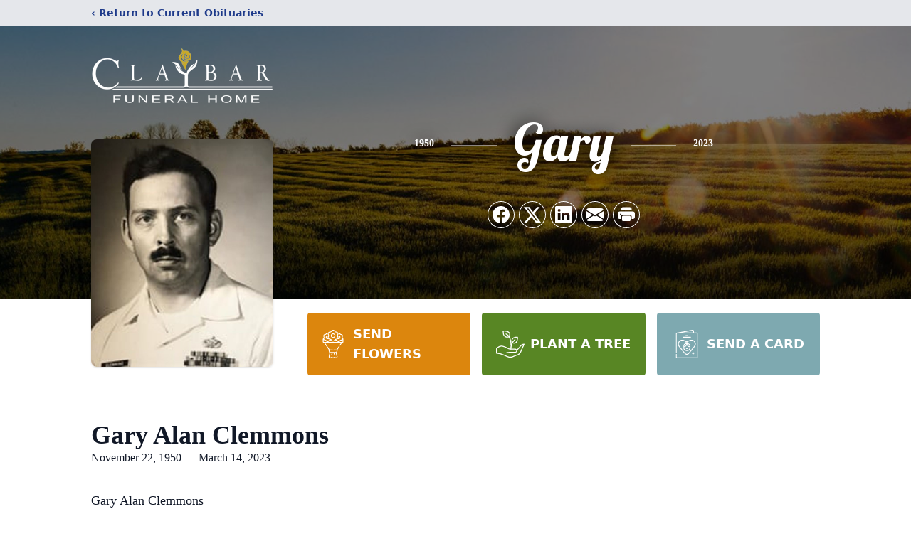

--- FILE ---
content_type: text/html; charset=utf-8
request_url: https://www.google.com/recaptcha/enterprise/anchor?ar=1&k=6LcSF4MpAAAAAMxbaQJ8sjZ4hDDo_hreK_sthUhz&co=aHR0cHM6Ly93d3cuY2xheWJhcmZ1bmVyYWxob21lLmNvbTo0NDM.&hl=en&type=image&v=PoyoqOPhxBO7pBk68S4YbpHZ&theme=light&size=invisible&badge=bottomright&anchor-ms=20000&execute-ms=30000&cb=d47ybufwcjr3
body_size: 48837
content:
<!DOCTYPE HTML><html dir="ltr" lang="en"><head><meta http-equiv="Content-Type" content="text/html; charset=UTF-8">
<meta http-equiv="X-UA-Compatible" content="IE=edge">
<title>reCAPTCHA</title>
<style type="text/css">
/* cyrillic-ext */
@font-face {
  font-family: 'Roboto';
  font-style: normal;
  font-weight: 400;
  font-stretch: 100%;
  src: url(//fonts.gstatic.com/s/roboto/v48/KFO7CnqEu92Fr1ME7kSn66aGLdTylUAMa3GUBHMdazTgWw.woff2) format('woff2');
  unicode-range: U+0460-052F, U+1C80-1C8A, U+20B4, U+2DE0-2DFF, U+A640-A69F, U+FE2E-FE2F;
}
/* cyrillic */
@font-face {
  font-family: 'Roboto';
  font-style: normal;
  font-weight: 400;
  font-stretch: 100%;
  src: url(//fonts.gstatic.com/s/roboto/v48/KFO7CnqEu92Fr1ME7kSn66aGLdTylUAMa3iUBHMdazTgWw.woff2) format('woff2');
  unicode-range: U+0301, U+0400-045F, U+0490-0491, U+04B0-04B1, U+2116;
}
/* greek-ext */
@font-face {
  font-family: 'Roboto';
  font-style: normal;
  font-weight: 400;
  font-stretch: 100%;
  src: url(//fonts.gstatic.com/s/roboto/v48/KFO7CnqEu92Fr1ME7kSn66aGLdTylUAMa3CUBHMdazTgWw.woff2) format('woff2');
  unicode-range: U+1F00-1FFF;
}
/* greek */
@font-face {
  font-family: 'Roboto';
  font-style: normal;
  font-weight: 400;
  font-stretch: 100%;
  src: url(//fonts.gstatic.com/s/roboto/v48/KFO7CnqEu92Fr1ME7kSn66aGLdTylUAMa3-UBHMdazTgWw.woff2) format('woff2');
  unicode-range: U+0370-0377, U+037A-037F, U+0384-038A, U+038C, U+038E-03A1, U+03A3-03FF;
}
/* math */
@font-face {
  font-family: 'Roboto';
  font-style: normal;
  font-weight: 400;
  font-stretch: 100%;
  src: url(//fonts.gstatic.com/s/roboto/v48/KFO7CnqEu92Fr1ME7kSn66aGLdTylUAMawCUBHMdazTgWw.woff2) format('woff2');
  unicode-range: U+0302-0303, U+0305, U+0307-0308, U+0310, U+0312, U+0315, U+031A, U+0326-0327, U+032C, U+032F-0330, U+0332-0333, U+0338, U+033A, U+0346, U+034D, U+0391-03A1, U+03A3-03A9, U+03B1-03C9, U+03D1, U+03D5-03D6, U+03F0-03F1, U+03F4-03F5, U+2016-2017, U+2034-2038, U+203C, U+2040, U+2043, U+2047, U+2050, U+2057, U+205F, U+2070-2071, U+2074-208E, U+2090-209C, U+20D0-20DC, U+20E1, U+20E5-20EF, U+2100-2112, U+2114-2115, U+2117-2121, U+2123-214F, U+2190, U+2192, U+2194-21AE, U+21B0-21E5, U+21F1-21F2, U+21F4-2211, U+2213-2214, U+2216-22FF, U+2308-230B, U+2310, U+2319, U+231C-2321, U+2336-237A, U+237C, U+2395, U+239B-23B7, U+23D0, U+23DC-23E1, U+2474-2475, U+25AF, U+25B3, U+25B7, U+25BD, U+25C1, U+25CA, U+25CC, U+25FB, U+266D-266F, U+27C0-27FF, U+2900-2AFF, U+2B0E-2B11, U+2B30-2B4C, U+2BFE, U+3030, U+FF5B, U+FF5D, U+1D400-1D7FF, U+1EE00-1EEFF;
}
/* symbols */
@font-face {
  font-family: 'Roboto';
  font-style: normal;
  font-weight: 400;
  font-stretch: 100%;
  src: url(//fonts.gstatic.com/s/roboto/v48/KFO7CnqEu92Fr1ME7kSn66aGLdTylUAMaxKUBHMdazTgWw.woff2) format('woff2');
  unicode-range: U+0001-000C, U+000E-001F, U+007F-009F, U+20DD-20E0, U+20E2-20E4, U+2150-218F, U+2190, U+2192, U+2194-2199, U+21AF, U+21E6-21F0, U+21F3, U+2218-2219, U+2299, U+22C4-22C6, U+2300-243F, U+2440-244A, U+2460-24FF, U+25A0-27BF, U+2800-28FF, U+2921-2922, U+2981, U+29BF, U+29EB, U+2B00-2BFF, U+4DC0-4DFF, U+FFF9-FFFB, U+10140-1018E, U+10190-1019C, U+101A0, U+101D0-101FD, U+102E0-102FB, U+10E60-10E7E, U+1D2C0-1D2D3, U+1D2E0-1D37F, U+1F000-1F0FF, U+1F100-1F1AD, U+1F1E6-1F1FF, U+1F30D-1F30F, U+1F315, U+1F31C, U+1F31E, U+1F320-1F32C, U+1F336, U+1F378, U+1F37D, U+1F382, U+1F393-1F39F, U+1F3A7-1F3A8, U+1F3AC-1F3AF, U+1F3C2, U+1F3C4-1F3C6, U+1F3CA-1F3CE, U+1F3D4-1F3E0, U+1F3ED, U+1F3F1-1F3F3, U+1F3F5-1F3F7, U+1F408, U+1F415, U+1F41F, U+1F426, U+1F43F, U+1F441-1F442, U+1F444, U+1F446-1F449, U+1F44C-1F44E, U+1F453, U+1F46A, U+1F47D, U+1F4A3, U+1F4B0, U+1F4B3, U+1F4B9, U+1F4BB, U+1F4BF, U+1F4C8-1F4CB, U+1F4D6, U+1F4DA, U+1F4DF, U+1F4E3-1F4E6, U+1F4EA-1F4ED, U+1F4F7, U+1F4F9-1F4FB, U+1F4FD-1F4FE, U+1F503, U+1F507-1F50B, U+1F50D, U+1F512-1F513, U+1F53E-1F54A, U+1F54F-1F5FA, U+1F610, U+1F650-1F67F, U+1F687, U+1F68D, U+1F691, U+1F694, U+1F698, U+1F6AD, U+1F6B2, U+1F6B9-1F6BA, U+1F6BC, U+1F6C6-1F6CF, U+1F6D3-1F6D7, U+1F6E0-1F6EA, U+1F6F0-1F6F3, U+1F6F7-1F6FC, U+1F700-1F7FF, U+1F800-1F80B, U+1F810-1F847, U+1F850-1F859, U+1F860-1F887, U+1F890-1F8AD, U+1F8B0-1F8BB, U+1F8C0-1F8C1, U+1F900-1F90B, U+1F93B, U+1F946, U+1F984, U+1F996, U+1F9E9, U+1FA00-1FA6F, U+1FA70-1FA7C, U+1FA80-1FA89, U+1FA8F-1FAC6, U+1FACE-1FADC, U+1FADF-1FAE9, U+1FAF0-1FAF8, U+1FB00-1FBFF;
}
/* vietnamese */
@font-face {
  font-family: 'Roboto';
  font-style: normal;
  font-weight: 400;
  font-stretch: 100%;
  src: url(//fonts.gstatic.com/s/roboto/v48/KFO7CnqEu92Fr1ME7kSn66aGLdTylUAMa3OUBHMdazTgWw.woff2) format('woff2');
  unicode-range: U+0102-0103, U+0110-0111, U+0128-0129, U+0168-0169, U+01A0-01A1, U+01AF-01B0, U+0300-0301, U+0303-0304, U+0308-0309, U+0323, U+0329, U+1EA0-1EF9, U+20AB;
}
/* latin-ext */
@font-face {
  font-family: 'Roboto';
  font-style: normal;
  font-weight: 400;
  font-stretch: 100%;
  src: url(//fonts.gstatic.com/s/roboto/v48/KFO7CnqEu92Fr1ME7kSn66aGLdTylUAMa3KUBHMdazTgWw.woff2) format('woff2');
  unicode-range: U+0100-02BA, U+02BD-02C5, U+02C7-02CC, U+02CE-02D7, U+02DD-02FF, U+0304, U+0308, U+0329, U+1D00-1DBF, U+1E00-1E9F, U+1EF2-1EFF, U+2020, U+20A0-20AB, U+20AD-20C0, U+2113, U+2C60-2C7F, U+A720-A7FF;
}
/* latin */
@font-face {
  font-family: 'Roboto';
  font-style: normal;
  font-weight: 400;
  font-stretch: 100%;
  src: url(//fonts.gstatic.com/s/roboto/v48/KFO7CnqEu92Fr1ME7kSn66aGLdTylUAMa3yUBHMdazQ.woff2) format('woff2');
  unicode-range: U+0000-00FF, U+0131, U+0152-0153, U+02BB-02BC, U+02C6, U+02DA, U+02DC, U+0304, U+0308, U+0329, U+2000-206F, U+20AC, U+2122, U+2191, U+2193, U+2212, U+2215, U+FEFF, U+FFFD;
}
/* cyrillic-ext */
@font-face {
  font-family: 'Roboto';
  font-style: normal;
  font-weight: 500;
  font-stretch: 100%;
  src: url(//fonts.gstatic.com/s/roboto/v48/KFO7CnqEu92Fr1ME7kSn66aGLdTylUAMa3GUBHMdazTgWw.woff2) format('woff2');
  unicode-range: U+0460-052F, U+1C80-1C8A, U+20B4, U+2DE0-2DFF, U+A640-A69F, U+FE2E-FE2F;
}
/* cyrillic */
@font-face {
  font-family: 'Roboto';
  font-style: normal;
  font-weight: 500;
  font-stretch: 100%;
  src: url(//fonts.gstatic.com/s/roboto/v48/KFO7CnqEu92Fr1ME7kSn66aGLdTylUAMa3iUBHMdazTgWw.woff2) format('woff2');
  unicode-range: U+0301, U+0400-045F, U+0490-0491, U+04B0-04B1, U+2116;
}
/* greek-ext */
@font-face {
  font-family: 'Roboto';
  font-style: normal;
  font-weight: 500;
  font-stretch: 100%;
  src: url(//fonts.gstatic.com/s/roboto/v48/KFO7CnqEu92Fr1ME7kSn66aGLdTylUAMa3CUBHMdazTgWw.woff2) format('woff2');
  unicode-range: U+1F00-1FFF;
}
/* greek */
@font-face {
  font-family: 'Roboto';
  font-style: normal;
  font-weight: 500;
  font-stretch: 100%;
  src: url(//fonts.gstatic.com/s/roboto/v48/KFO7CnqEu92Fr1ME7kSn66aGLdTylUAMa3-UBHMdazTgWw.woff2) format('woff2');
  unicode-range: U+0370-0377, U+037A-037F, U+0384-038A, U+038C, U+038E-03A1, U+03A3-03FF;
}
/* math */
@font-face {
  font-family: 'Roboto';
  font-style: normal;
  font-weight: 500;
  font-stretch: 100%;
  src: url(//fonts.gstatic.com/s/roboto/v48/KFO7CnqEu92Fr1ME7kSn66aGLdTylUAMawCUBHMdazTgWw.woff2) format('woff2');
  unicode-range: U+0302-0303, U+0305, U+0307-0308, U+0310, U+0312, U+0315, U+031A, U+0326-0327, U+032C, U+032F-0330, U+0332-0333, U+0338, U+033A, U+0346, U+034D, U+0391-03A1, U+03A3-03A9, U+03B1-03C9, U+03D1, U+03D5-03D6, U+03F0-03F1, U+03F4-03F5, U+2016-2017, U+2034-2038, U+203C, U+2040, U+2043, U+2047, U+2050, U+2057, U+205F, U+2070-2071, U+2074-208E, U+2090-209C, U+20D0-20DC, U+20E1, U+20E5-20EF, U+2100-2112, U+2114-2115, U+2117-2121, U+2123-214F, U+2190, U+2192, U+2194-21AE, U+21B0-21E5, U+21F1-21F2, U+21F4-2211, U+2213-2214, U+2216-22FF, U+2308-230B, U+2310, U+2319, U+231C-2321, U+2336-237A, U+237C, U+2395, U+239B-23B7, U+23D0, U+23DC-23E1, U+2474-2475, U+25AF, U+25B3, U+25B7, U+25BD, U+25C1, U+25CA, U+25CC, U+25FB, U+266D-266F, U+27C0-27FF, U+2900-2AFF, U+2B0E-2B11, U+2B30-2B4C, U+2BFE, U+3030, U+FF5B, U+FF5D, U+1D400-1D7FF, U+1EE00-1EEFF;
}
/* symbols */
@font-face {
  font-family: 'Roboto';
  font-style: normal;
  font-weight: 500;
  font-stretch: 100%;
  src: url(//fonts.gstatic.com/s/roboto/v48/KFO7CnqEu92Fr1ME7kSn66aGLdTylUAMaxKUBHMdazTgWw.woff2) format('woff2');
  unicode-range: U+0001-000C, U+000E-001F, U+007F-009F, U+20DD-20E0, U+20E2-20E4, U+2150-218F, U+2190, U+2192, U+2194-2199, U+21AF, U+21E6-21F0, U+21F3, U+2218-2219, U+2299, U+22C4-22C6, U+2300-243F, U+2440-244A, U+2460-24FF, U+25A0-27BF, U+2800-28FF, U+2921-2922, U+2981, U+29BF, U+29EB, U+2B00-2BFF, U+4DC0-4DFF, U+FFF9-FFFB, U+10140-1018E, U+10190-1019C, U+101A0, U+101D0-101FD, U+102E0-102FB, U+10E60-10E7E, U+1D2C0-1D2D3, U+1D2E0-1D37F, U+1F000-1F0FF, U+1F100-1F1AD, U+1F1E6-1F1FF, U+1F30D-1F30F, U+1F315, U+1F31C, U+1F31E, U+1F320-1F32C, U+1F336, U+1F378, U+1F37D, U+1F382, U+1F393-1F39F, U+1F3A7-1F3A8, U+1F3AC-1F3AF, U+1F3C2, U+1F3C4-1F3C6, U+1F3CA-1F3CE, U+1F3D4-1F3E0, U+1F3ED, U+1F3F1-1F3F3, U+1F3F5-1F3F7, U+1F408, U+1F415, U+1F41F, U+1F426, U+1F43F, U+1F441-1F442, U+1F444, U+1F446-1F449, U+1F44C-1F44E, U+1F453, U+1F46A, U+1F47D, U+1F4A3, U+1F4B0, U+1F4B3, U+1F4B9, U+1F4BB, U+1F4BF, U+1F4C8-1F4CB, U+1F4D6, U+1F4DA, U+1F4DF, U+1F4E3-1F4E6, U+1F4EA-1F4ED, U+1F4F7, U+1F4F9-1F4FB, U+1F4FD-1F4FE, U+1F503, U+1F507-1F50B, U+1F50D, U+1F512-1F513, U+1F53E-1F54A, U+1F54F-1F5FA, U+1F610, U+1F650-1F67F, U+1F687, U+1F68D, U+1F691, U+1F694, U+1F698, U+1F6AD, U+1F6B2, U+1F6B9-1F6BA, U+1F6BC, U+1F6C6-1F6CF, U+1F6D3-1F6D7, U+1F6E0-1F6EA, U+1F6F0-1F6F3, U+1F6F7-1F6FC, U+1F700-1F7FF, U+1F800-1F80B, U+1F810-1F847, U+1F850-1F859, U+1F860-1F887, U+1F890-1F8AD, U+1F8B0-1F8BB, U+1F8C0-1F8C1, U+1F900-1F90B, U+1F93B, U+1F946, U+1F984, U+1F996, U+1F9E9, U+1FA00-1FA6F, U+1FA70-1FA7C, U+1FA80-1FA89, U+1FA8F-1FAC6, U+1FACE-1FADC, U+1FADF-1FAE9, U+1FAF0-1FAF8, U+1FB00-1FBFF;
}
/* vietnamese */
@font-face {
  font-family: 'Roboto';
  font-style: normal;
  font-weight: 500;
  font-stretch: 100%;
  src: url(//fonts.gstatic.com/s/roboto/v48/KFO7CnqEu92Fr1ME7kSn66aGLdTylUAMa3OUBHMdazTgWw.woff2) format('woff2');
  unicode-range: U+0102-0103, U+0110-0111, U+0128-0129, U+0168-0169, U+01A0-01A1, U+01AF-01B0, U+0300-0301, U+0303-0304, U+0308-0309, U+0323, U+0329, U+1EA0-1EF9, U+20AB;
}
/* latin-ext */
@font-face {
  font-family: 'Roboto';
  font-style: normal;
  font-weight: 500;
  font-stretch: 100%;
  src: url(//fonts.gstatic.com/s/roboto/v48/KFO7CnqEu92Fr1ME7kSn66aGLdTylUAMa3KUBHMdazTgWw.woff2) format('woff2');
  unicode-range: U+0100-02BA, U+02BD-02C5, U+02C7-02CC, U+02CE-02D7, U+02DD-02FF, U+0304, U+0308, U+0329, U+1D00-1DBF, U+1E00-1E9F, U+1EF2-1EFF, U+2020, U+20A0-20AB, U+20AD-20C0, U+2113, U+2C60-2C7F, U+A720-A7FF;
}
/* latin */
@font-face {
  font-family: 'Roboto';
  font-style: normal;
  font-weight: 500;
  font-stretch: 100%;
  src: url(//fonts.gstatic.com/s/roboto/v48/KFO7CnqEu92Fr1ME7kSn66aGLdTylUAMa3yUBHMdazQ.woff2) format('woff2');
  unicode-range: U+0000-00FF, U+0131, U+0152-0153, U+02BB-02BC, U+02C6, U+02DA, U+02DC, U+0304, U+0308, U+0329, U+2000-206F, U+20AC, U+2122, U+2191, U+2193, U+2212, U+2215, U+FEFF, U+FFFD;
}
/* cyrillic-ext */
@font-face {
  font-family: 'Roboto';
  font-style: normal;
  font-weight: 900;
  font-stretch: 100%;
  src: url(//fonts.gstatic.com/s/roboto/v48/KFO7CnqEu92Fr1ME7kSn66aGLdTylUAMa3GUBHMdazTgWw.woff2) format('woff2');
  unicode-range: U+0460-052F, U+1C80-1C8A, U+20B4, U+2DE0-2DFF, U+A640-A69F, U+FE2E-FE2F;
}
/* cyrillic */
@font-face {
  font-family: 'Roboto';
  font-style: normal;
  font-weight: 900;
  font-stretch: 100%;
  src: url(//fonts.gstatic.com/s/roboto/v48/KFO7CnqEu92Fr1ME7kSn66aGLdTylUAMa3iUBHMdazTgWw.woff2) format('woff2');
  unicode-range: U+0301, U+0400-045F, U+0490-0491, U+04B0-04B1, U+2116;
}
/* greek-ext */
@font-face {
  font-family: 'Roboto';
  font-style: normal;
  font-weight: 900;
  font-stretch: 100%;
  src: url(//fonts.gstatic.com/s/roboto/v48/KFO7CnqEu92Fr1ME7kSn66aGLdTylUAMa3CUBHMdazTgWw.woff2) format('woff2');
  unicode-range: U+1F00-1FFF;
}
/* greek */
@font-face {
  font-family: 'Roboto';
  font-style: normal;
  font-weight: 900;
  font-stretch: 100%;
  src: url(//fonts.gstatic.com/s/roboto/v48/KFO7CnqEu92Fr1ME7kSn66aGLdTylUAMa3-UBHMdazTgWw.woff2) format('woff2');
  unicode-range: U+0370-0377, U+037A-037F, U+0384-038A, U+038C, U+038E-03A1, U+03A3-03FF;
}
/* math */
@font-face {
  font-family: 'Roboto';
  font-style: normal;
  font-weight: 900;
  font-stretch: 100%;
  src: url(//fonts.gstatic.com/s/roboto/v48/KFO7CnqEu92Fr1ME7kSn66aGLdTylUAMawCUBHMdazTgWw.woff2) format('woff2');
  unicode-range: U+0302-0303, U+0305, U+0307-0308, U+0310, U+0312, U+0315, U+031A, U+0326-0327, U+032C, U+032F-0330, U+0332-0333, U+0338, U+033A, U+0346, U+034D, U+0391-03A1, U+03A3-03A9, U+03B1-03C9, U+03D1, U+03D5-03D6, U+03F0-03F1, U+03F4-03F5, U+2016-2017, U+2034-2038, U+203C, U+2040, U+2043, U+2047, U+2050, U+2057, U+205F, U+2070-2071, U+2074-208E, U+2090-209C, U+20D0-20DC, U+20E1, U+20E5-20EF, U+2100-2112, U+2114-2115, U+2117-2121, U+2123-214F, U+2190, U+2192, U+2194-21AE, U+21B0-21E5, U+21F1-21F2, U+21F4-2211, U+2213-2214, U+2216-22FF, U+2308-230B, U+2310, U+2319, U+231C-2321, U+2336-237A, U+237C, U+2395, U+239B-23B7, U+23D0, U+23DC-23E1, U+2474-2475, U+25AF, U+25B3, U+25B7, U+25BD, U+25C1, U+25CA, U+25CC, U+25FB, U+266D-266F, U+27C0-27FF, U+2900-2AFF, U+2B0E-2B11, U+2B30-2B4C, U+2BFE, U+3030, U+FF5B, U+FF5D, U+1D400-1D7FF, U+1EE00-1EEFF;
}
/* symbols */
@font-face {
  font-family: 'Roboto';
  font-style: normal;
  font-weight: 900;
  font-stretch: 100%;
  src: url(//fonts.gstatic.com/s/roboto/v48/KFO7CnqEu92Fr1ME7kSn66aGLdTylUAMaxKUBHMdazTgWw.woff2) format('woff2');
  unicode-range: U+0001-000C, U+000E-001F, U+007F-009F, U+20DD-20E0, U+20E2-20E4, U+2150-218F, U+2190, U+2192, U+2194-2199, U+21AF, U+21E6-21F0, U+21F3, U+2218-2219, U+2299, U+22C4-22C6, U+2300-243F, U+2440-244A, U+2460-24FF, U+25A0-27BF, U+2800-28FF, U+2921-2922, U+2981, U+29BF, U+29EB, U+2B00-2BFF, U+4DC0-4DFF, U+FFF9-FFFB, U+10140-1018E, U+10190-1019C, U+101A0, U+101D0-101FD, U+102E0-102FB, U+10E60-10E7E, U+1D2C0-1D2D3, U+1D2E0-1D37F, U+1F000-1F0FF, U+1F100-1F1AD, U+1F1E6-1F1FF, U+1F30D-1F30F, U+1F315, U+1F31C, U+1F31E, U+1F320-1F32C, U+1F336, U+1F378, U+1F37D, U+1F382, U+1F393-1F39F, U+1F3A7-1F3A8, U+1F3AC-1F3AF, U+1F3C2, U+1F3C4-1F3C6, U+1F3CA-1F3CE, U+1F3D4-1F3E0, U+1F3ED, U+1F3F1-1F3F3, U+1F3F5-1F3F7, U+1F408, U+1F415, U+1F41F, U+1F426, U+1F43F, U+1F441-1F442, U+1F444, U+1F446-1F449, U+1F44C-1F44E, U+1F453, U+1F46A, U+1F47D, U+1F4A3, U+1F4B0, U+1F4B3, U+1F4B9, U+1F4BB, U+1F4BF, U+1F4C8-1F4CB, U+1F4D6, U+1F4DA, U+1F4DF, U+1F4E3-1F4E6, U+1F4EA-1F4ED, U+1F4F7, U+1F4F9-1F4FB, U+1F4FD-1F4FE, U+1F503, U+1F507-1F50B, U+1F50D, U+1F512-1F513, U+1F53E-1F54A, U+1F54F-1F5FA, U+1F610, U+1F650-1F67F, U+1F687, U+1F68D, U+1F691, U+1F694, U+1F698, U+1F6AD, U+1F6B2, U+1F6B9-1F6BA, U+1F6BC, U+1F6C6-1F6CF, U+1F6D3-1F6D7, U+1F6E0-1F6EA, U+1F6F0-1F6F3, U+1F6F7-1F6FC, U+1F700-1F7FF, U+1F800-1F80B, U+1F810-1F847, U+1F850-1F859, U+1F860-1F887, U+1F890-1F8AD, U+1F8B0-1F8BB, U+1F8C0-1F8C1, U+1F900-1F90B, U+1F93B, U+1F946, U+1F984, U+1F996, U+1F9E9, U+1FA00-1FA6F, U+1FA70-1FA7C, U+1FA80-1FA89, U+1FA8F-1FAC6, U+1FACE-1FADC, U+1FADF-1FAE9, U+1FAF0-1FAF8, U+1FB00-1FBFF;
}
/* vietnamese */
@font-face {
  font-family: 'Roboto';
  font-style: normal;
  font-weight: 900;
  font-stretch: 100%;
  src: url(//fonts.gstatic.com/s/roboto/v48/KFO7CnqEu92Fr1ME7kSn66aGLdTylUAMa3OUBHMdazTgWw.woff2) format('woff2');
  unicode-range: U+0102-0103, U+0110-0111, U+0128-0129, U+0168-0169, U+01A0-01A1, U+01AF-01B0, U+0300-0301, U+0303-0304, U+0308-0309, U+0323, U+0329, U+1EA0-1EF9, U+20AB;
}
/* latin-ext */
@font-face {
  font-family: 'Roboto';
  font-style: normal;
  font-weight: 900;
  font-stretch: 100%;
  src: url(//fonts.gstatic.com/s/roboto/v48/KFO7CnqEu92Fr1ME7kSn66aGLdTylUAMa3KUBHMdazTgWw.woff2) format('woff2');
  unicode-range: U+0100-02BA, U+02BD-02C5, U+02C7-02CC, U+02CE-02D7, U+02DD-02FF, U+0304, U+0308, U+0329, U+1D00-1DBF, U+1E00-1E9F, U+1EF2-1EFF, U+2020, U+20A0-20AB, U+20AD-20C0, U+2113, U+2C60-2C7F, U+A720-A7FF;
}
/* latin */
@font-face {
  font-family: 'Roboto';
  font-style: normal;
  font-weight: 900;
  font-stretch: 100%;
  src: url(//fonts.gstatic.com/s/roboto/v48/KFO7CnqEu92Fr1ME7kSn66aGLdTylUAMa3yUBHMdazQ.woff2) format('woff2');
  unicode-range: U+0000-00FF, U+0131, U+0152-0153, U+02BB-02BC, U+02C6, U+02DA, U+02DC, U+0304, U+0308, U+0329, U+2000-206F, U+20AC, U+2122, U+2191, U+2193, U+2212, U+2215, U+FEFF, U+FFFD;
}

</style>
<link rel="stylesheet" type="text/css" href="https://www.gstatic.com/recaptcha/releases/PoyoqOPhxBO7pBk68S4YbpHZ/styles__ltr.css">
<script nonce="VHAgl0LVDZnqb51yBpNEYA" type="text/javascript">window['__recaptcha_api'] = 'https://www.google.com/recaptcha/enterprise/';</script>
<script type="text/javascript" src="https://www.gstatic.com/recaptcha/releases/PoyoqOPhxBO7pBk68S4YbpHZ/recaptcha__en.js" nonce="VHAgl0LVDZnqb51yBpNEYA">
      
    </script></head>
<body><div id="rc-anchor-alert" class="rc-anchor-alert"></div>
<input type="hidden" id="recaptcha-token" value="[base64]">
<script type="text/javascript" nonce="VHAgl0LVDZnqb51yBpNEYA">
      recaptcha.anchor.Main.init("[\x22ainput\x22,[\x22bgdata\x22,\x22\x22,\[base64]/[base64]/[base64]/ZyhXLGgpOnEoW04sMjEsbF0sVywwKSxoKSxmYWxzZSxmYWxzZSl9Y2F0Y2goayl7RygzNTgsVyk/[base64]/[base64]/[base64]/[base64]/[base64]/[base64]/[base64]/bmV3IEJbT10oRFswXSk6dz09Mj9uZXcgQltPXShEWzBdLERbMV0pOnc9PTM/bmV3IEJbT10oRFswXSxEWzFdLERbMl0pOnc9PTQ/[base64]/[base64]/[base64]/[base64]/[base64]\\u003d\x22,\[base64]\\u003d\x22,\[base64]/BsOEwofCn8O0wpIsw6FBXHbDr8KNIwxuwoDCnMOzwpnDpMKhwodJwqHDl8OIwqIHw4LCtsOxwrfCg8OtbhkOWTXDi8KxDcKMdCXDkhs7BUnCtwtkw7fCrCHCgMOiwoIrwpYbZkhUR8K7w54WO0VawpDCnC4rw6nDg8OJeh9Zwro3w6/DqMOIFsOpw6vDim8+w6/[base64]/w7bCk8KxKivDm8OWwoPDihAGwr7DosOzw6Idw5jDp8OTA8OrDi1/wpLCqy/[base64]/DiyolwoV9wo1dwqlCwrLDnWbDv3rChXVPw6zCr8OhwpnDmV/CgMOlw7XDqnvCjRLCgQ3DksOLVnLDnhLDrsOuwo/ClcKYMMK1S8KfJMODEcOCw4rCmcOYwrXCrl4tIwAdQkl2asKLOsOzw6rDo8OXwpRfwqPDuXwpNcKjTnViDcO+fXdgw7k1woIPEMKIUcOdMsK1TMOYF8KEw5khaXHDqMOFw5kNZ8KHwqltw7/[base64]/DtMK4wpYgcMKIwpTCkXjDusK7w7fDrMOAd8Omwq/ChMK3N8KDwo3DlcOFKcO8wrlkOcK7wpTCl8KxXMO2CMODMBvDn00mwoFbw4XCkcKqIcOcw4HDh15ZwoLCkMK3wolDRzTCh8OSeMK1wqnDuSnCsRdgwpAswqcYw6xiJkbCm3pXwqvDtMOUM8KFGFLDgMKdwp9mwq/DkgxBw6xgJFHCqmjCozlgwrEcwrJnw6MHYHrDicOkw4k6aDw8ShAwbUNNTsOoe0YuwodKwrHCjcOjwoN/PHYHw7o4IyNXwo7DpcOzL1XCqUpdPsK9FFVYfsKYw4zDvcKmw7gwJMKiZAEMMsKfKcO7wpllcsKeSCPCg8KQwrTDkMK+Y8O2Ux7DpMKow6XDvWXDvMKDw7Zgw4QWworDm8KRw4YnbD8RHsKew5Elw5/Cpw0jwqUGHMKlw6YCwp9ySsO0dsODw4fDtsKQM8Kuwq4XwqHDs8K/NkoQLcKtdiPCsMOfwpxpw64awpUSwpLDr8O7Z8Krw4/CucO1wp01dUDCi8K/[base64]/woUKesOww7bCs2HDqcO6w4gDwrbCmkDDlC8fVxTCpXEafsKyHcKACcOwYsOkasOVYnTDmsKNG8OOw7PDucKQBsK3w5dCCFfCvVnDsgrCucOsw45/[base64]/SwfDoMK7PlIBwrXDlMOJXBAiw4J5asOvwpLDscK1wo82w5Ziw5vCssK/[base64]/[base64]/DqzIGBsKqD8O2MMKrQ0hhehIhwrrDiFAmw5YbNMOawpPClcK1w7tGw7l0wonCocOhFMOow6pQQjzDj8OxCMOYwrQOw74ew4zDisOEwqsMw5DDhcONw6Mrw6vDlMKqwozCpMKsw68ZAmPDiMOiJsOBwrvDjnhUwqrDkXwuw7ANw78QN8Kqw4A1w55bw6/CmDxpwqjCv8KCWSPCpEo/KTIaw5NsNsK6bjwaw4Fxwr/Dg8OLEsK2TcOUTBjCgsKUZDHCpMKxfkI5BcOYw6HDpzvDr1YCPMKpRlzCm8KsWjcXRMO3w5nDo8OEH0NhwqLDuR/DhMKHwrXCk8O9wpYVw7PCvFwOwqpVwopIw7I7eArDtsKDwqsawrFhP2cvw7Y8HcOZw7rDtQ9YIMORdcOAKsKAw43DvMObLMOlJMKNw6LChS/Do3zCqD/[base64]/CvMKlRgDDpMOHwqEuw6dzwpvDgyUNOsKWVzY0TkrDj8OuIRUTw4PDh8KqK8KTw5HCrGwCXcKbWsKEw6XCvCoIRlTCtTBpTsKhDMK8w4FrPxLCqMOtGAVBWRwzbGVdNMOFO2XDgx/DiFgywpjDtmcsw7NkwrvClkfDlzRVJ03DjsOSZkzDpXYZw4PDtTDCpcO9XsKZL1Qiwq3Dh03CvklRwrfCuMOwM8ONEMKSwpPDosOzcGJDNxzDt8OqGmjDq8K0P8K/[base64]/[base64]/[base64]/BMOUaMK5PTbDs8OkFypcBMOjwoRrKmfDqXtswo02W8KxCnQGw6fDt37DksK/wrtgF8ObwoXCsG8Qw6lDUMOzNhrCg3/[base64]/CjsK2w68MaMOPwpUPwoXDgcKFw5kNw6fCtxLCoMOZwpl0w6jDusKcwohCwpUtcMKVJsOdOgBKwrHDncKyw7vDo3zDtzIDw4/[base64]/dFlrwqjCiMOvw6gMUCHDlMKzwpTDhhpTw7jCksK7I0AySMOLOMKyw4/CizvClcOZwqXCssKAAMK2XMOmBsKRw4/DtFDDjlwHwp3Dt2cXEDdMw6M9Mk16wqLDiBHCqsKAScOVLsO3RcOMwrPClcO6ZcO1wpbChcOTe8Onw43Dn8KAODXDjivDpSPDiQ0lcTYYw4zDiwvCu8OFw4rCqsOwwrJPOMKJw7FIQDJDwpVsw4B2wpjDpl82wqbCjBFLMcOGwojCsMK/U07DjsOScsOZRsKJMRNiQlXCqMOyfcKSwooZw4/CohtKwoYfw4nDmcK8cmQMSCwYwrHDlS7CojLCrA/Cn8OBGcK9wrHCs3PDv8OFdSvDlBlow6k5XcKkwqzDnMOFL8O5wqDCoMKJPHXCn0fCnxDCuEXDtQcowoAJR8OjTcKZw4Q5X8KBwrPCuMKrw5cWDkrDncOYBxJMKcOPR8OkVyvDmzTCo8O/[base64]/w6xGUxvCqcO/W8K8a8OhLcKLWlVtTizDvULCt8O+UsKkLMO6w4rCvRLCscKOQC4mM0bCmcKAbggCG08TPcOWw6HDqxXCrhnCmxN2wqskwqDDmgvCjWpIY8OzwqvDg3/Dp8OHKDvCsn5ewrrDmMOmwodBwpYwR8ODwoHDjcOtDnJMdB3CmjtTwrAywptXPcKgw5fDpcO4w78Iw58IcD0XZ2DClcKTATDDgMOvecK/SzvCo8Ktw5PCtcOyGsOWw48uaVUmwrvDnMKffWnCnMKnw4PDlsOqw4USOcKyO2Y3Gh9RDMKEKcOLccO7BR3DsAnCu8OHwqdBGnvDq8O0wojDvyhuCsOhwr1LwrEWwqhFw6TCmmMQHgjDqhvCsMOAUcOAw5pwwpbDg8KpwqLDmcO2UyBqaizDumI/w47DgBV2fsO9EMKuw7fDgsOgwrrDnMKEwo83dcKywo3Cs8KNRMKkw4MEVMKAw6jCs8OGTcKVEyzCqjnDhsOzw6JdewcEZ8Kew4DCmcKAwqkXw5x3w6Y2wpxlwosKw6N6B8K0I34mw6/CqMO4wpXChsK5bxgVwrHDnsOKw6dhbzvDiMOtwrImUsKfcwlOCsK/PipKw5l5Y8OKFXFLQ8Knw4ZRaMKYGE7Ci31Cwr56wrvDlsOzw7TChXTDt8K/OcKmw7nCt8KzeG/DkMKbwpnCsTnCoGQ1w7zDoy0mw59sTzDCtcKZwrfDnmvCqmrDmMKywoFCw4c2wrUAwrsmwqHDmS4aCsOUcMOBw73Coytdw49Twrx8JsOIwp7CsAjDhMK/MMOZJMKuwoDDkVbCsD5Dwo3DhcOpw78bwrpkw5DDscOjKizDqnN/J3rCtTPDmC7CtgpIJxTCrcKfMU0iwqrCg2XDgsO7B8K9PFpxOcOvXMKLwpHCkFHCj8KSNMOhw6LDo8Khw5tIKHbCs8Kuw5l7wpvDh8O/N8Kpd8KIwr3DmsO2wo8UPsOtR8K1Y8OZw6Yywo9/FBk/AxzDmMKIIXrDjcOww7hIw6nDisOSSDzDplItwqrCqwA6MU4YN8K+esKAHX5Dw6PDiHVNw6nCsyVZIcKIdgvDj8Oiwrkowp9wwqoow6/CgcOewojDjXXCs0xOw5pwR8OlTG3DvsOibsOBDQzCngwdw6/CiEPChsOnw6/CmV1bADHCv8Ksw4ZMfsKHwoVvwpzDrmzDjBwlw7w3w4N+wpbDmiBQw5IuDMOTTQV/[base64]/Cq8ODw43Dn3/CtTc3w6sJFXjCsMKNw6jDvcKjZ0vDhULDoMKsw7jCnmg2VMKawqt7w6bDlQnDrsKGwocVwq4yezjCuRIiVwTDhMOjF8OpFMKWwrXDhTMsYsOrwogvwrvCjH4kT8OkwrAmwpbDhsK/w7dFw54zFTdkwp8EMQrCscKHwqobw4nCuTwuwplARi0RA2bCsEo+wrzDp8KTNcObKsOlCFvClcK6w7LCssKZw7VMw5hOPiXCmSXDgwkiwoDDlWYDGGvDtn1GXwRvw5fDk8K/[base64]/ChcOuwozCo0UmTmQCOwfCgcKlfjjDtzo+f8O/e8OLwosuwoDDh8O2HU5TRMKEZsOJRMOpw6sRwrLDusK4G8KPKcOyw7VwW35Aw4g5wqVESjpPOHnCqsOkS33DjcK0wr3CiRLDtMKDwqXDrxs5dAABw6fDmMODMmEQw5FVEhF/[base64]/wqJsw5/CmMONw74dOjLCjcO2w6rCtRzDl8KYBMKRw5fDi8Oow4bDuMKWw6jChBpKJEsaIcOoP3PCoHPCiHkHAVYBTMO0w6PDvMKBeMKYw4o5IcKbOMKbw6MdwrIEP8KUw58sw5rCu0UsQFg3wrzCsGvDosKNInjCiMKFwpMUwqvCgi/DhEM/w4MvKsKGwqcvwrY2KE3Ck8Kuw68JwqfDsiPCnUVyH3zDmcOoNSYzwokiwpxzYSfDowDDpcKUwr4xw7fDhWI2w6owwqF+OXrCo8KXwp0EwrRMwopNwowRw5x5wpYjbB4ewqzCpgTDl8KIwpnDrlAFHsKpw5zCn8KkN3QFHSrDl8KaZyfDjMODbcOzwp/Cmh5+W8Olwrk/JcOfw5pRbcKKB8KDAHJywqnDrcOFwqrCkUgWwqRawqbCmDvDvMKGamRhw5Jvw7oVJA/DsMK0chXCtmgTwrQEwq0AV8OJEQotw4HDssK6JMKCwpYew646LD9YLGzDnXsBLMOTTwbDsMOyZMK9d1geLMOAFcOXw4bDhwPDo8OBwpAQw6JNCX9Zw7DCjioqScONwqscwo/CisOFLkUpw43DtTNhwrnCpSd6PVHDq3fDoMOIbUZOw4TDo8Orw7cKw77DtSTCqGDCuFjDmFk0ZybDlMKswrVzFMKaGiZsw7IZw5sxwo7DjCMyGMONw6fDisKdwqDDhsKfZcK6F8O8XMOKd8K4RcKMw5fCpMKyOcOHZUVTwrnCkMK7BsKBT8OVfB/Dn0jCp8OmwojClMKxNy1Pw7XDt8Ocwqkmwo/ChsOuwq/DhsKYIVvDq0rCr0/Cp1zCr8K0YkXDuk4vU8Oyw78REsOnSsOMw5sAwpPDkHnDlTAVw4HCrcO4w6cidsK3NzQxOcOqIEHCmBLDpcOHZAsQecOHbGkYwr5nen7Ch2cQLC/CksOMwrA3RUnCi2/CrUnDiRM/[base64]/CqcOqQxlPdyQGwrgIf8KTwr7CssOdwoFsTMOwIzFMwpfCgHladcKqwqTCpVkgEwZsw6jDo8KEK8Oqw6/DpwtnE8OGR1LCs3PCtFghw5QXDcOqfsONw7jCshvDh1IFMMOZwq9rTMO0w6PDpsKwwqZlDUErwpbDqsOicQtqagXClFAvQsOGNcKgNFtfw4LDnATDpcKITcOzRsKbBsOKRsK8L8OowqF5w4h4BjTDjwVdHH/Dgm/DihYTwoMSIDRxeTkGKS/[base64]/[base64]/dcOsGxM/[base64]/Cg1rDlzkjwprCs8OyS8Klw7wywoptwpDCj8KODmINLjV8wqTDicKOwos0wonCoz7DgCcwRmbCmcKZDjDDhcOOW0LDm8KzeXnDpyvDqsOkAw7ClyfDjsOgwoErU8KLWndiwqRVwr/[base64]/Ct8Kfw6keTcOBwoPDiBoZZ8KcH8OfAB8zw7JBERHDv8K/RMKzw7ENd8KvdWPDk2zCr8K5w4vCvcOjwr1pAMKOScKCwrDDgsOBw6p4w7HCuw3ChcKdw7w1CCIQJAgRw5TDt8KlW8KdB8KFHhrCuw7CkMKbw6gnwp0pH8OSakh6w6/Dk8O2cm5cKhDCl8KWS0nDvxUSa8OmL8Oedwkbw5nDhMONwqjDjA8uYsOtw5HCgsKaw4IMw7Jowrxowr/ClcKTUsOqC8Kyw6YOwqxvC8OqIzVyw47DqGAGw4DCp28uwq3DtQnCmFwRw7DCtcOkwoJOCRvDusOUwpE3N8OAB8K3w6gnA8OoChAtWnvDi8KDfcOlZ8OvH1MEc8OPFcOHck42bybDqsOPwoBoQ8OHRE4qOUROw4/CnMOFb2PDnQnDtQLDnjnDosOxwogxHcOQwp/CjRTCoMOhUTrDmFACWThMS8KHccKaQCbDixdbw6kgJCrDqcKfwojCjcOuAzsYw7HDnWZgai/CjcKUwr7DtMOEw63DoMKlw67DmsOdwrFWcEnClcKtKF0MVsO7w7Ysw4jDtcOwwqXDimbDisKkwrLCn8Knwr1afMKfB3DDisKPXsKkX8Kcw5DDug5HwqFRwocNEsK2VDPDj8Kdwr/CtlfDmsKOwovDhcONEgsjw7DDocKTwrbDgzpTw7VcfcK7w78jOcKJwpZawpBidHJyRljDgB5aSVlOw4M+wr/[base64]/DtAtuGFFZWCxXP30Vw7dHw7IJwq/CqsKmIcKHw5DDnl5rQ3QlQcKObCzDpcKPw6XDucK5bljChcOtMl7DosKeDFLDhydnw5vCgC5jwrjDg28fFRbDncKlS3ofbw5dwonDpm50C3wswpdnDsOxwpNVS8KBwo0ww6sGeMKYwpfDlXZGw4TDskjDmcOlam/CvcKKPMOAUMK4w5/DssKiE0sUw7TDuwx9O8KIwrMIdiLDnhAew6FIPWYSw5/CgmwGwrLDgMObdMKOwq7ChCHDqHk+w7vDiSF8ahR2N2TDp2dVMsOUeiXDlsODwolLQChtwrY3wqUyVXfCkMK2TH1nGWkUwqrCtMOxCTHCrXfDmXYbSsOTWcK9woMowrPClMOFw4LCoMOaw55oJsK0wrJoLsKow4fCkm/DkMO4wobCmkFsw6zCuk/CrHbCgMOSej/DkVhBw4nCqDo7w4zDpsO/[base64]/CvnxXBVLDv1E9w7jDkMKfw68PQCnCsQx4wqfCmHICBB7DuWFLSsOswqdjEcOzRRFewpHCn8KTw7vDjsOGw7jDvHPDk8O8wqnCk0vDmsOJw6zCh8Kew4JYEBnDv8KNw7zDqMO+LA48Pm/DlsOFw5sadsOzXsOww6oWRcKIw7VZwrXDocOUw6rDh8KgwrfCgljDjCLDtwTDg8O6SMKEYMOwKcKtwpbDm8ORPXXCtx5ywrwhwpRGw5/CtcKiwopBwpbClHM1UHoKwrw2w6zDqQvCpR1MwrjCvCdEK0XCjStYwrLDqivDmsO3cnpiH8Oew47Cr8K5wqAeMMKYw7PCuDbCsTzDhX84w6ZBQnAdwpFEwoAHw7otLMKWSWTDkcKbeBfDk0vCnBjDpcKmYDc0w5/[base64]/DmhYPTMOBasKewrLDscKNESLDsMK8IsKdwrLDoCTCnETDgsOyMl0Tw7rDq8KMfj8Tw5A0wqgkFcKZwqtJK8OSwqDDrCnCpSoWN8K/w4vCjQlIw6fCrQFkw5JLw6gqw40tMHnDrBrChmHDlMOJYsOXS8K9w4bCnsKZwrw0w5fDisK4FcO3w4Vfw5xKFTYQfBARwrfCuMKoIS/DvsKAZ8KOCMKJBn/[base64]/wpvDqnFqw67DgcOXTXZXw4ofwr9iw4ERw6gAGcKOwqXCpD58MMOSBcOzwovDpcKtFTXCpk/DmsOMAcKfXFjCo8OJwqnDtMOYYWvDtkIfwqUww5TCu21cwo8rWg/DjsKjHcOVwpzCkT0Mwr4vB2bChiTClBQLIMOcKQfClhvDhFLDscKLaMK8fWjDuMOEGw5Wa8KFX07CtcOXcsO+MMOFw7BeNQXDksKFEMKRPMOhwrPCq8KfwpjDr17Dg1wEDMOyYmXDmsKlwq0Ww5LClsKfwqfCnCEnw5U8wpXCqEDCmBxVHTJJGcOMw5/DkMO8G8KEPsO3VsOITSFcRkBoHsKqwrplXwPDjsKFwqLComc1wrTCjnl7d8K5HB/CisK7w6XDr8K/Cid9TMKFKHvDqhUxwpvDgsK+N8KBwo/DnCPDp0/DujLDtV3Cl8O0w5DCpsKrw6Qhw73Dkl/[base64]/CgUQgIMO/[base64]/[base64]/DjzxhF8OEwovDu1BgwodiFsOkBHvCk3TCucO6woV/w6nCkMO5wr7Cp8K+L0DDksKNwp4vGsO/w4rDoVwhwqYsFjN/wqEaw5rCn8OXVBEpw5Btw7bDhMKDEMKhw5Q4w6MIBcKJwoYawobCnFtwe0Vrwo5kw4DDuMK0w7DCkXVrw7Zvw6bDhFvDuMOqwpMfbcOQEyfCk3QJdC/DgcOdIMKzw61nR3TCqSIXcMOnw6PCpcKjw5vCisKDwq/CgMOANR7CksK7dcKawo7CpAJpI8O1w6jCv8KJwoPCkkvCk8OrOCRyX8ObM8KGTCMoXMOgJQ/CocKOICg5w4svclF4wqvCi8OiwoTDosKGayFPwpopwpYmw7LDsQQDwrw4wpvCisOVYMKpw7LChnbCt8KpezcVYcKVw7/Cl2NcQQzDgFnDnQVLwovDtMKTfB7Dlh4vAMOewrvDqkPDs8OXwoFPwoNdN0gABn5ow7jCqsKlwpB9NEzDoR3DkMONwrzDjRzCq8OFHQPCksK8AcOfWMOrwp/CqRDCmsK2w4DCqA3DqMOcw5/DkcKGw58XwqsyZMO9USDCj8KBw4PChGPCu8O0w5PDvyc8NcOAw6jDnyvCunjCssKeJmXDhRTCusO5QS7CmHsWdcKewo3DolF1L1DCscKawqcOUGFvwpzDmRPCkVtXPAZuw5/DsRQ1dm5ZKCvCvl5Vw4DDiXrCpBjDhcKWwofDhkkcwq1rYsOpwpPDgMK1wo/[base64]/[base64]/Cs8KkwpTDrl8Tw7cHwoXCnhfDssKAwrl/dsOZwr3DtsK9LyLChxFtwp/ClkpXV8OuwppBRm3Cm8KTZz3CvMOCbcOKDsOYBcOte1bCkMONwrrCvcKMw4DCjShLw4x2w7NWw4IdT8Kjw6QyHl/[base64]/CtRwyEcOtwq4lwq0ke8KfA8OHwrVhTn82HMKmwobCk3fCshAkw5Bkw4jCmMOBw7BsdRTCtWtuwpE0wr/[base64]/Ci347HUfCq8OlwrQiw6LCvlzDt8Osw63CrcKuC3gNwohsw74YH8OMR8KSwp/CpsO/wpXDrcOWwqIgeF7Ckl9yKGJqwrZ7KsK1w5dOwpZgwq7DksKOUMOpKDHCtHrDoQbCjMOoYgY+wo/Ct8KPexzDsH84wpDCuMK4w5zDoEg2wp4ZBkjCj8Onwp97wo9dwoV/woLCkDLDvMO7SyPDunY+RyvCksOSwqrCjsKmSggiw5LDscKuwrtaw4NAw5ZVYxHDhmfDoMKfwrbClcKWw5YXw5bCkhjCvDRrwqbCv8OQBxx7w44PwrXCoEo7ZsKedsOnT8OWc8OgwqPDl23DqcOsw6XDhVULPMKAJMO8RGbDpAB/ScK7esKZwrHDrFAIQi/Dp8K/wovCmMKtwqY6fwLCgCnCnUM5E31JwqJYOsOdw6rDjcK5wq7DmMOiw73CrsKdE8Kow6gIAsK6PVM2aljCrMO1w6d/wp88wrA8esO0wqfDuTRrwoAMZHNwwpZBwqZPHMKlMMOMw43Ch8OhwqxOw5bCqsKqwrDDrsO1ZxvDmAXDlj44fjZDGGnClsOUWcKwOMOeLsOUMsOhO8KoKsOwwozDrQAvUMKEYn4Aw7PCmR/CqcO4wrLCvw/DnBkpw44dwozCvUsuw47CpcKzwrPDsXHDmS7DuSPDh1Aaw7/ChRQQLcK0XjPDlcK2NMKEw6vCuAUuRsOmGljCvXjCnx0gw5NEwrnCtCnDskzDt3LColB6CMOEIsKcZcOIS3LDqcORwo1bw77DucKBwozCocOew43Dn8OOw7LDoMOZw74/[base64]/DhjM+DGTDlMKiwpnCjcKnRcOhMU4pwrAhw6LCgMK2w4DDvzEXXnB4HT13w5hVwqYzw4gGeMKEwoYjwpobwpjDnMO/JsKWJh9/TRjDtsOdw5ItIsKmwo4JeMKSwpNDWsObJcO5W8OzDsO4worDgT3DgMKfSz8vV8OGw4Nywo3CmmJTccKhwpQUBR3CoWAJZxgJbTHCisKkw6LCjSDCncKxwptCwpk8wq51K8OVwoh/w4hGw6fCjSN+O8O2w60Cw6R/wq/CvF5val7Cq8KvX3Iaw7rClsO6wr3DjG/Dm8KWFUojNhAcwpwbwo3CuifCkHRHwqFtSHrDncKTZ8OgQMKlwrrCtsKQwoHChRrCgGAZw5rDocKUwqYFX8KeHnPChMOLeV/DvSpww7RTwrw3JTDCunZZw5XCsMK3w7xrw744wr7CoGZwA8Kywrogw4F0wrYmeg7Ct13DuA1Gw73CmsKKw4TCv3Miw452cCfDgxPDrcKkVMO8wrvDvjbCvMO0wr8GwpAmwpJFIV7ColUGecOdwqpbU37DuMKjwoBYw5gKKcKAf8KLPBBvwohMw6x0w78Tw5V4w5wkwo/DscKUIMOvX8OFwr9kRcK6BMKGwrVjwq7CuMOQw4TDim/Di8K5RSobdsOwwrPDpcOEO8O8wq3Ci1sAw7ELw7Fuwr7Dpi3DrcOFdMKyeMOiacKHK8OfFsO0w5fCj3HDtsK5w5jCog3Clk3CuS3Ctg/Dt8OCwqcrDcKkHsKxOcOFw6Ylw6VOwqU8w65Rw7Q4w54cAHVvNcK6woZMw4bCgw9pOSEDw7fCvRgiw7Qiw6I7wpPCrsOnw7jCuS9jw7YxJcKIMMO2RcKsRMKyUUTCjw1PZQFIwq/CncOoecO6FQnDjsKyQcOTw4ROwrTColzCgMOhwqzClBLCrsK4w6HDilLDnHnCu8OZw53DgsKbYsOXEsK1w6dzIMKwwowpw7PCs8KWEsOUw4LDoklrwprDgzwhw6Akwo/CphYNwo7DjcOzw5pYLsK6X8OiRBXCiVYITUokR8O/ZcKdwqsgA2DDnjLConXDssOFwrXDlAYNwoHDumzCoQrCk8K5NcOhWcKawo7Dl8OJC8KewpnCmMKILcK4w4kUwog1O8OGL8KtRcK3w7wqYhjCpcO3w5XDgHp6NRzCpcOVccOxwpdbBcOnw7rDiMKnw4fChcK6wrjDqA/[base64]/d3IswoINw4jDi8OyC8KxwosNw7wtf8Kbw7s2TTNcYsOZH8K2w7DCscOZI8OZWj3DkXR4RywNR2BowrXCrMOYDsKNO8O/[base64]/Cl35KwrIuwpnDmsOGw5HDmQM/wqLCpy4OwrtbCFzCl8KNw6DCqsOVFj90c3YcwqzCtMK7IVzDsEQOw6DDvTNgwq/Dv8KiOlDDmkDCiSbDkH3CmcK2Z8OTwqM+BcK7R8OYw54TZsO8wrF7QMK7w696YzHDkMKvSsOkw5tYwpBrDMKhwpXDg8KqwpjCqsOWcTdVZnZtwqJLV3rCnUllw5rCkU8Zc3nDr8K0HRMNImzDvMOsw5o0w5rDtWbDs3bDpz/CnMOAWjYncH8+NWgmVsKmwqlnPBc/fMOocsOaOcO+w4gxf1A/[base64]/wpzDk8OPK3vCt1g2LBTDrMOpwr/Dg8OLwpNEUMOdZsKRwqJ9DiwBdMOJwoYpw7lQDlk9BC0cXMODw5IEUxAWEFTCrMOjLsOIwo/[base64]/CkCRNH8KfNMKkIlYew4wOKMKYwosowrtDdcKZw4sTw6dYesONw6NiXcOhH8Oswr9OwrI+OcOrwrtnYT5Qcjt+wpY+OzjDj35iwqnDgmvDksKSfjDCr8KswrLDkMOmwrgZwoJ6Bho+UAlPIcOAw4s9RFoqwplqRsKMwpTDocO0SA/DvMKbw5YeNhzCkBovwo9jwpodFsKFw4rDvSo+dMOvw7EfwobClwXCocOSOcKrPcOlWlrDuBzCvcOMw7HCkwlybMOWw57CqsOrEnfDosOUwpICwp7CgsOlC8KQw4vCq8Kpw7/[base64]/DcOiw7HDjcObVMKhwpjCvRInJcKRwoAEw7ZXMyHCjk/ClsKawobChcO2wrHDu1tMw63DlVpdw58XTWN2TsKpK8KKPsOLwrjCqsKzwqfCkMKLA0YDw7NHVMOSwqbCpClnV8OcR8Ofe8O5w4TCpsOhwq7DgHM8FMKBMcO/H2EUwqXDvMOjN8KkO8KTPHdBw6jClhZ0AyoKw6vCgg7DqsKGw7bDt0jCusOkAzDCgMKiMsKzw7LCkwl5HMO/E8O/JcKPUMOawqXCvHPDqcOTeiAvw6dlXsOESEABO8OuJsOjw4nCusKww7XCmsK/AsKOcgN/w6TCp8Khw41IwqbDkH3CisK8wrvCqnLCuxPCrnBzw73Cl2klw5/CsjDCnzU4wqnDpzTDmsO4bwXCs8OPwqhsKsKONH8zJcKQw7Y+w67DhsK9w53CohEDasO1w5XDhsKRwpN1wqNwf8K0cRfDumPDjsKVwr/ClMKhwoR5wrbDuH/CkgzCpMKDw6ZEamFAdXHCrlrCiBvCi8KjwrTCjsOHAMO7RsOVwrsxBcK9wqpNw6Rrwr5/w6VXIcO2wp3ChzPDg8OaXGEdeMKTwozDiXBgwoFOFsKLNsO6IjnCvUpkFmHCjDJJw6wSV8KaLcKrwr/CqWjCmiDDmMK6dsO3w7PCgmHCs2HCsU3Cvmp8D8K0wprCqCsowq5Hw6bCp1ljA2ppBQMEwqDDizjDhsKGYhHCpsOiZxhlw6Iwwqx2wpl1wrPDrnE6w73DikPCsMOiJV3CkyAVw6jCqzYgGgTCoiMOVsOhQGPCtHwAw4XDssKFwrgTUlnCjUYPFsKILsObwo/DsxvCoF/DtcOnbMKRw4vCvsOIw7p7RRLDt8K9dMKJw6peGcOYw5U8woTCs8KOIMONw74Kw7QIZsO7awrCi8OIwpMJw7DCisK1w73DgcO7OzPDrMKxJhvCn1jCtVbCpsKjw6kERcOvS253BhZ6H24uw4HCmRYfw4rDln7Dp8OawqM+w4/[base64]/DkERgS8OCwrnCpcOhw4zCq8Ojw67Du05fwp5iDwnCiMOKw4sZVsKrT2tDwpALU8OgwrnCrG00wo/Cg2fCg8ORw5k1SxbCgsKdw7oJTC/CicOCQMKOFcKxw5ouw6chBz/DhsKhBsOGIMOkHGXDqHUUw7fCrsO8PwTCs0LCrjdcw6vCtgQzBsOiGsO7wrjCmlgPwp/[base64]/wr92w5vDkcOJwrzCksKJw6PCs8KKYh/[base64]/Cu8K/DV7CkGzCgcK4w69aw5TDp8KmWcKLHTzDq8OKPF7CkMOHwp/[base64]/InPDm8Kuw4XCisKGZm/CvMKuLMKswrs3wq/DhcK9TjnCkHtif8KKwo7CuAnCvmNaSEXDr8OPTXjCvXnCu8K3CjIPCWLDuxfDjcKRYkvCrXXDtsK0eMO1w59Qw5DDrcOXwoJAw5zCsgRtwrPDoQnDtTDDqcOcw4YlbW7CmcKkw5jCnTfDhsKgT8O7wrgNGsOqMkPCmcKuwrPDnEPCgERFwrt9GioMLG96wo40wo/[base64]/[base64]/DhsOLCsKpd1oIERnDsMOJEGvCsn7ClFrDtmgAwp3Do8OzWcOhw5HDhcOfw6LDn08Dw6XCnADDhQTDmS5sw5wiw5LDo8OrwrPDscKbR8Kjw7jDvsO8wrzDvldZaBDClcK8SsOOw5xzSn97w5FwFUbDisOFw7jDvsOwMF3CuBrCjW/[base64]/[base64]/CjG1sEsK1SGrDocK5fArCrRnDjMKYDMK5wrIgLwvCjRbCnG19w5DDmnfDhsOAwpdTGSBdGQl4NFk+D8Onw5B6IWnDj8OTw57DicOIw6rCi07DisK6w4LDkMOzw6IKXlfDuFQFw4/DiMONAMO9w7HCtj/CgH8tw50BwoE0T8OgwoXCv8O2VilBFyHDuxp5wpvDm8KWw4FUaH/DiGAEw7ZsS8OHwrzCoXVaw4dKWsOAwrAWwpwmfX5Mw4wxHQNFIy7CjcONw7Ruw5PCqHZPKsKDacK3wpdNWTXCoz4Ew5E7HcKzwrBKR3fDiMOGwpkvTHcVwr7CkktrOH0ew6NZUcK/[base64]/w7/DgcKdw5dYwqsneXQzw7rCu1YtHsOmU8KBe8Kuw7wNXSjCpGV7AERrwobCjsKWw5xPVsKNDhtIPCwRTcO8CykcPcO4VsOJCF8yR8Kpw7LCjcOwwovCs8KUNh3DkMK5w4fCvHQ/wqlRwo7DigvDkn3DhsOww6/ChHBcADcPw44KGRzDu1XCg2lieVVUEcKQbsK1w5TCmScmbDPCocK7wpvCmRbDqcOEw6DCpxwZwpR5QsKVLwFLMcOjbMOjwrzCgR/Cow8FOU/DhMKgOFkEclNvwpLDncO1CcKXw4UEw6tWEHt5I8K2AsKRwrHDpcKbP8Kjwok4wpbCoybDgcO8w7nDmH4vwqQ+w7rDjcOvLWA9RMOnAsKbLMOswq9bwqw3dhfCg2wkTsKDwrkdwqbCsyXCvQTDmiDCnMOww5PDjsOlZhVpYsODw7TDtsO6w5/Co8OaNEnCuGzDssO+VcKSw5l3wp/CnMOCwo5Bw7ZYejZXw7jCkcOUC8O5w4JewqzDnHjCjDDCs8Olw6rDg8O/[base64]/f2XCoX9Pw67DsHJ0wrzDiQzCrS4zwoItwpPCp8OAw5zCnCIKVcO0AsK3TTwGRCvDo03CucKHwqvCpzV3w4vCkMKrC8KjasKUQ8Kywp/CuUzDrsKYw59lw4l1wr/CnCXCvQUXFcOuw5rCicKJwo1JZ8OkwqXCr8OhNBXDtyLDjTnCj38kK1DDlcOpwpwLD2HDhAsrNEEEwoZmw67DtiB0Y8K+w713YMKaSDQ1w7EAbcKKw4UuwrtOek5OT8OUwpdxZgTDlsKfEsOQw4k4H8O/wq9Qdy7Dp1PCkF3DmgvDmWViwrwrTcO9wpg8w6QBaljCjcO/VMKWwqfDvx3DikFew5nDsSrDnGHCosK/w47ClS5UW03DqMKJwpNGwpJwLsKjMmzCksK/wq/DojM9H2vDtcOrw683PFHCs8O4woV3w7fCoMO2XmJ3a8Khw48hwq7DvMKnFsORw7DDocKPw6waASNgwp/DjDDCnMKAw7HCucKpPMKNwrPCsB0pw67Ck1lDwrzCuUJywqctwpnChXkywoJkw4XCpMOIJgzDi2HDmR/[base64]/CpCQJw7/DsMOgTcKowoFtWMO7wrpAdsOLw688AMKvGMK6ZgRow5HDpDjDi8KTcsKHwr3Dv8KnwqBswpnDq3PCgcO2w6nCtVjDusKNwoxpw5/[base64]/Ct8O5wojCvUHDvcKowpdRw6nDgsO3FMK3w4crw7DDtsOWccKDAcKbw53CoB7CjMOSfsKWw5MUw4wBYsKOw7Mawr01w47DnxXDnEDDmCpZXMKEYsKZMsK7w5IST0RVe8KYZBHCuw4wAsK9wpU/AhEZwpnCs3bDqcK0UMKqwoTDhG/DusOowqzDiWQlw6PCnUDDrcO5w6xRX8KSL8Ojw73Cs2AIV8KEw6IZAcObw4ERwr5jIBRtwqHCkMODwoc3U8Ozw4fCnCpbb8O8w6UKDcKUwqZJLMOuwoPCkkXChMORHMOTFwLDrBQ3wq/DvlnDnT1yw6RxSRNOTiBMw7ZjeTlYw6LDmQF8BMOaXcKXGgR3HA/Dq8KSwowUwp7Ds0IuwqfCtA5QDMKJbsKDc1zCmFTDusK7PcKJwq/Dv8O6G8KoGsKfCUYAw614w6XCrAJJKsKjwqYdw5/ChMKCPXPDlMOgwrAiCSXClHxPwoLDkA7CjMOAOcKkKsOvfcKeAnvChhwSF8OzdMKcwqvDg1FVIcONwqNINQPCpMKHwpfDncO2SG5swp3Cs2fDuBxjwpYrw5Abw63CkggWwpoDwqJtw6XCgcKVw41+FQxWLXMpDV/[base64]/CqmJiCAFOw6geU3XCrMKSwqREwrIKwrLDvMKww5ocwppYwpLCtsKAw73DqUDDvMKnKjRoAwJwwolfwqJvU8ORw6/[base64]/CncOva8KGwopGCSPDocOEw7pLw7kaw7zCvsOoUMKQchoMZ8KFwq3Dp8ONwqwnKcOPw6nCs8O0TEZ6NsKVwqUFw6MBR8OEwokZw4M2AsO5w6ESw5BpHcOAw7xtw6fDmXPCrlzCtsO0w7cJwpTCjD/DugQtEsKow70zwqHCgMKHwoXCoW/[base64]/Cn19rw4zDqMKjE2/CnsOiMsKIwq1XwqrDrGIbezYrPFjCl0AkC8OTwpF7w7d4wp02wpPCs8OZw6QoVl0cQ8KPwpFqdcK7IsOjBjXCpU0swo/Dhl/DrsK+CWTDv8O7w53CjR4Rw4nCn8KRd8KhwpDDmnNdGQDCvsKWw6zCrsK6JyJYZBQVN8KpwrfCjMO4w73ChU3DuyXDmMK/w77Du1RJWsK8eMO+ZVFIC8O0wqcnwr8Sam3Do8OmQCcQAMOpwrDCgzJ9w6hNKEUzYGDDr3vCg8KHwpDCtMOaFjTCkcKIw5zDq8OvEiZHLV7CtsOKakDCtwQUw6YHw6xGEXjDuMOdw5toMkVcK8O/w7VWCMKvw6R3aWhjIAHDm0AiBcOrwqx5wpfCoX3Cg8Oswp9jEMK9YH5sEFA5wrzDrcOQXMOtw5DDgjhObm3CgUkLwpFgw6nCumBbYw1twofDtRwdaWUoDMO9FcORw7wTw7XDtTDDlXdNw5TDpzsuw4jChyQnMMOUwrRDw4/DhsOrw5zDuA\\u003d\\u003d\x22],null,[\x22conf\x22,null,\x226LcSF4MpAAAAAMxbaQJ8sjZ4hDDo_hreK_sthUhz\x22,0,null,null,null,1,[21,125,63,73,95,87,41,43,42,83,102,105,109,121],[1017145,565],0,null,null,null,null,0,null,0,null,700,1,null,0,\[base64]/76lBhnEnQkZnOKMAhmv8xEZ\x22,0,1,null,null,1,null,0,0,null,null,null,0],\x22https://www.claybarfuneralhome.com:443\x22,null,[3,1,1],null,null,null,1,3600,[\x22https://www.google.com/intl/en/policies/privacy/\x22,\x22https://www.google.com/intl/en/policies/terms/\x22],\x22iPNVD/h/Axh0NcBOWOaiwtKH7I6BG5g2MzK5PWjJ+jk\\u003d\x22,1,0,null,1,1769280184702,0,0,[199,226,138],null,[34,60,72,243,248],\x22RC-HVqNcS-YBz-5XA\x22,null,null,null,null,null,\x220dAFcWeA5QgyeERZPIOOsXybonNSk0aE5w7hzv79xz3FQ_9cikXySheJzc3zg8HrKU742SVgayRyaRMXdCqet8gofhJ1pROdQoUQ\x22,1769362984746]");
    </script></body></html>